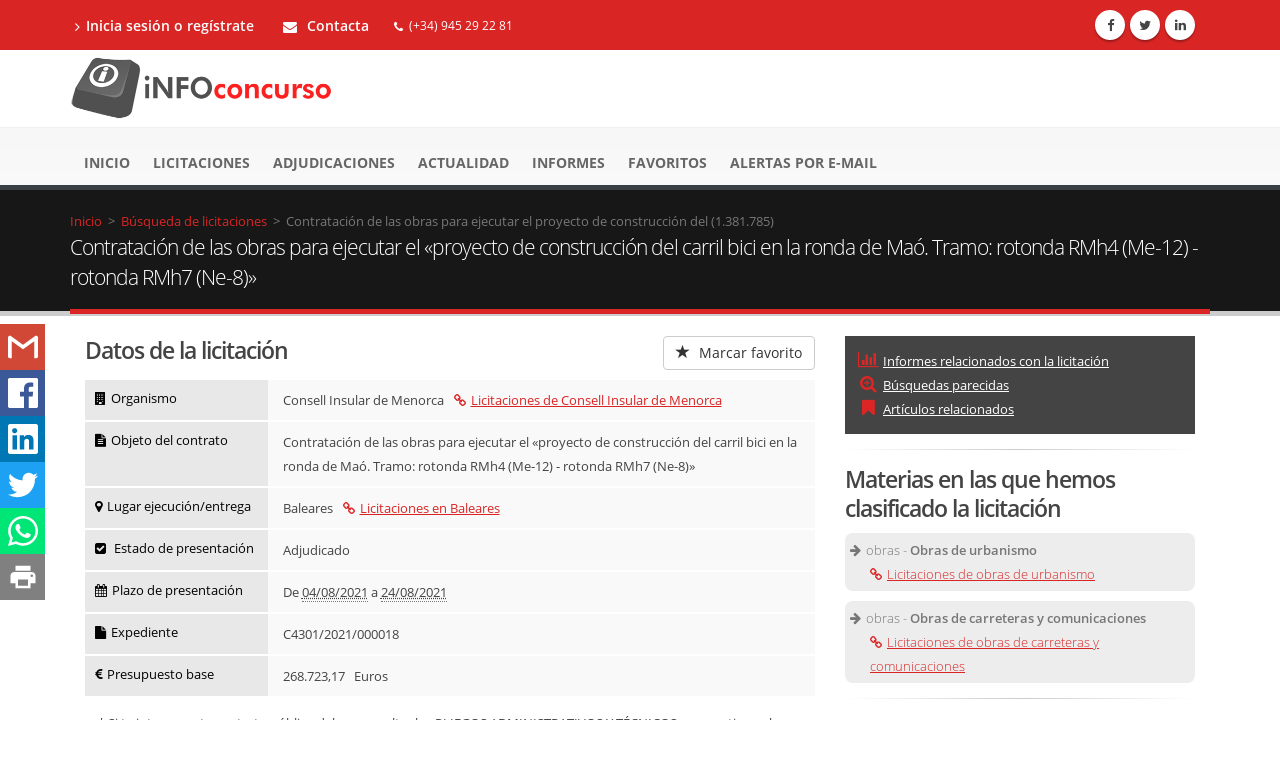

--- FILE ---
content_type: text/html;charset=UTF-8
request_url: https://www.infoconcurso.com/2021/baleares/1381785-contratacion-de-las-obras-para-ejecutar-el-proyecto-de-construccion-del-carril-bici-en-la-ronda-de-mao-tramo-rotonda-rmh4-me-12-rotonda-rmh7
body_size: 9787
content:





































































<!DOCTYPE html >
<html xmlns="http://www.w3.org/1999/xhtml" lang="es" xml:lang="es" prefix="og: http://ogp.me/ns#">
	<head>
		<meta charset="utf-8">
		<title>Contratación de las obras para ejecutar el proyecto de construcción del (1.381.785)</title>		
		<meta name="description" lang="es" content="Consell Insular de Menorca - Contratación de las obras para ejecutar el proyecto de construcción del carril bici en la ronda de Maó. Tramo: rotonda RMh4 (Me-12) - rotonda RMh7 (Ne-8). Accede para conocer el resultado de esta licitación, a quién se le adjudicó y por qué importe. También puedes ver las 119 licitaciones abiertas en Baleares usando el mejor buscador de contratos del sector público">
		<link rel="canonical" href="https://www.infoconcurso.com/2021/baleares/1381785-contratacion-de-las-obras-para-ejecutar-el-proyecto-de-construccion-del-carril-bici-en-la-ronda-de-mao-tramo-rotonda-rmh4-me-12-rotonda-rmh7" />
		
		<!-- Mobile Metas -->
		<meta name="viewport" content="width=device-width, initial-scale=1.0">


		<meta name="robots" content="noindex,follow" />


		<!-- Tema-infoconcurso js -->
		<link rel="stylesheet" href="https://www.infoconcurso.com/js/bootstrap/bootstrap.min.css">
		<link rel="stylesheet" href="https://www.infoconcurso.com/js/bootstrap/bootstrap-datetimepicker.min.css">
		<link rel="stylesheet" href="https://www.infoconcurso.com/js/font-awesome-4.6.3/css/font-awesome.min.css">
		<link rel="stylesheet" href="https://www.infoconcurso.com/js/owlcarousel/owl.carousel.min.css" media="screen">
		<link rel="stylesheet" href="https://www.infoconcurso.com/js/owlcarousel/owl.theme.default.min.css" media="screen">
		<link rel="stylesheet" href="https://www.infoconcurso.com/js/magnific-popup/magnific-popup.min.css" media="screen">
		<!-- <link rel="stylesheet" href="https://www.infoconcurso.com/js/rrssb/rrssb.css">-->
		<link rel="stylesheet" href="https://www.infoconcurso.com/js/jquery-floating-social-share/jquery.floating-social-share.min.css" media="screen">
		
		
		<!-- Theme CSS -->
		<link rel="stylesheet" href="https://www.infoconcurso.com/css/theme.css">
		<link rel="stylesheet" href="https://www.infoconcurso.com/css/theme-elements.min.css">
		<link rel="stylesheet" href="https://www.infoconcurso.com/css/theme-animate.min.css">
		<link rel="stylesheet" href="https://www.infoconcurso.com/css/theme-blog.min.css">
		
		<!-- Current Page CSS -->		
		<link rel="stylesheet" href="https://www.infoconcurso.com/js/circle-flip-slideshow/css/component.css" media="screen">
		
		<!-- El css que personalizamos -->
		<link rel="stylesheet" href="https://www.infoconcurso.com/css/personalizado.css">

		<!-- Theme Custom CSS -->
		<link rel="stylesheet" href="https://www.infoconcurso.com/css/custom.css">
		<link rel="stylesheet" href="https://www.infoconcurso.com/js/step-progressbar/jquery.stepProgressBar.css">

		<!-- Head Libs -->
		<script src="https://www.infoconcurso.com/js/jquery/jquery.js"></script>
		<script type="text/javascript" src="https://www.infoconcurso.com/js/step-progressbar/jquery.stepProgressBar.js"></script>
		<script src="https://www.infoconcurso.com/js/modernizr/modernizr.js"></script>

		<!--[if IE]>
			<link rel="stylesheet" href="https://www.infoconcurso.com/css/ie.css">
		<![endif]-->

		<!--[if lte IE 8]>
			<script src="https://www.infoconcurso.com/js/respond/respond.js"></script>
			<script src="https://www.infoconcurso.com/js/excanvas/excanvas.js"></script>
		<![endif]-->
		
		<script type="text/javascript">
			var urlBase = 'https://www.infoconcurso.com';
		
			var idUsuarioCliente = null;
			var tituloRrss = 'Contratación de las obras para ejecutar el proyecto de construcción del (1.381.785)';
			
			var urlRrss = 'https://www.infoconcurso.com/2021/baleares/1381785-contratacion-de-las-obras-para-ejecutar-el-proyecto-de-construccion-del-carril-bici-en-la-ronda-de-mao-tramo-rotonda-rmh4-me-12-rotonda-rmh7';
				
			
			
			var accesoDesdeMail = false;
			
			function SeguimientoConcurso(id, idConcurso, nivelInteres, notas) {
				this.idSeguimientoConcurso = id;
				this.idConcurso = idConcurso;
				this.nivelInteres = nivelInteres;
				this.notas = notas;
			}

			function NotaSeguimiento(id, idSeguimiento, nota, fechaTexto) {
				this.idNotaSeguimiento = id;
				this.idSeguimientoConcurso = idSeguimiento;
				this.nota = nota;
				this.fecha = fechaTexto;
			}

			var seguimientoConcurso = null;
			var notas = new Array();
			var idConcurso = 1381785;
			
			
			
			var jsonLimitesUso = {"codigoAcceso":null,"accesoBloqueado":false,"buscadorConvocatorias":{"accesoPermitido":true,"filtroEstadoConcursos":false,"diasMinHastaBusqueda":20,"anyosMaxDesdeBusqueda":5,"busquedasMaxPorMinuto":10},"buscadorAdjudicaciones":{"accesoPermitido":true,"filtroAdjudicatarios":false,"diasMinHastaBusqueda":120,"anyosMaxDesdeBusqueda":2,"busquedasMaxPorMinuto":10},"detalleAnuncios":{"anyosMaxAccesoDetalle":3,"bloqueAnuncios":false,"enlacesExternosConvocatorias":false,"enlacesExternosAdjudicaciones":false,"enlacesExternosResto":false,"bloqueIndicadoresOrganismo":false,"enlacesAdjudicatarios":false,"enlacesInformesTipoContrato":false,"enlacesInformesOrganismo":false,"enlacesInformesAdjudicatario":false,"visualizacionesMaxPorMinuto":10},"informes":{"anyosMaxDesdeBusqueda":2,"busquedasMaxPorSesion":10},"informesPorTipoContrato":{"accesoPermitido":false,"tablaOrganismos":false,"enlacesTablaOrganismos":false,"tablaAdjudicatarios":false,"enlacesTablaAdjudicatarios":false},"informesPorOrganismo":{"accesoPermitido":false,"tablaAdjudicatarios":false,"enlacesTablaAdjudicatarios":false},"informesPorAdjudicatario":{"accesoPermitido":false,"tablaOrganismos":false,"enlacesTablaOrganismos":false}};
		</script>
		
		





<script>
	window.dataLayer = window.dataLayer || [];
	function gtag(){dataLayer.push(arguments);}
	
	// Estableciendo consentimiento por defecto
	gtag('consent', 'default', {
		'ad_storage': 'denied',
		'ad_user_data': 'denied',
		'ad_personalization': 'denied',
		'analytics_storage': 'denied',
		'functionality_storage': 'denied',
		'personalization_storage': 'denied',
		'security_storage': 'granted'
	});
</script>



<!-- Google Tag Manager -->
<script>(function(w,d,s,l,i){w[l]=w[l]||[];w[l].push({'gtm.start':
new Date().getTime(),event:'gtm.js'});var f=d.getElementsByTagName(s)[0],
j=d.createElement(s),dl=l!='dataLayer'?'&l='+l:'';j.async=true;j.src=
'https://www.googletagmanager.com/gtm.js?id='+i+dl;f.parentNode.insertBefore(j,f);
})(window,document,'script','dataLayer','GTM-TWMLBKNS');</script>
<!-- End Google Tag Manager -->



<link rel="stylesheet" href="https://www.infoconcurso.com/css/cookieconsent-v3.css">



		


<script type="text/javascript">
document.addEventListener("DOMContentLoaded", function () {
	var elementosObservados = document.querySelectorAll(".lazy-loading");
	if ("undefined" !== typeof IntersectionObserver) {
		var observador = new IntersectionObserver(function(entradasObservador) {
			for (var i=0; i<entradasObservador.length; entradasObservador++) {
				var entradaObservador = entradasObservador[i];
				
				if (entradaObservador.intersectionRatio > 0) {
					if (entradaObservador.target instanceof HTMLImageElement) {
						var imagen = entradaObservador.target;
						
						imagen.src = imagen.dataset.src;//src = data-src
						if (imagen.dataset.srcset) {
							// Cuando hay versión retina
							imagen.srcset = imagen.dataset.srcset;
						}
						//console.log("Imagen cargada: ", imagen.src);
						
						observador.unobserve(imagen);
					} else if (entradaObservador.target instanceof HTMLDivElement) {
						var imagenes = $(entradaObservador.target).find("img");
						//console.log("El marco tiene " + imagenes.length + " imágenes");
						
						for (var j=0; j<imagenes.length; j++) {
							var imagen = imagenes[j];
							
							if (imagen.dataset.src) {
								imagen.src = imagen.dataset.src;
							}
							if (imagen.dataset.srcset) {
								// Cuando hay versión retina
								imagen.srcset = imagen.dataset.srcset;
							}
							//console.log("Imagen cargada: ", imagen.src);
							
							observador.unobserve(imagen);
						}
					} else {
						console.log("Tipo no soportado: ", entradaObservador.target)
					}
				}
			}
		});
		
		for (var x=0; x<elementosObservados.length; x++) {
			observador.observe(elementosObservados[x]);
		}
	} else {
		//En caso de que no exista la API
		for (var i=0; i<elementosObservados.length; i++) {
			var elementoObservado = elementosObservados[i];
			
			if (elementoObservado instanceof HTMLImageElement) {
				elementoObservado.src = elementoObservado.dataset.src;
				if (elementoObservado.dataset.srcset) {
					// Cuando hay versión retina
					elementoObservado.srcset = elementoObservado.dataset.srcset;
				}
			} else if (elementoObservado instanceof HTMLDivElement) {
				var imagenes = $(elementoObservado).find("img");
				//console.log("El marco tiene " + imagenes.length + " imágenes");
				
				for (var j=0; j<imagenes.length; j++) {
					imagenes[j].src = imagenes[j].dataset.src;
					if (imagenes[j].dataset.srcset) {
						// Cuando hay versión retina
						imagenes[j].srcset = imagenes[j].dataset.srcset;
					}
				}
			} else {
				console.log("Tipo no soportado: ", elementoObservado)
			}
		}
	}
});
</script>






<script>
var urlPubPoliticaPrivacidad = 'https://www.infoconcurso.com/politica-privacidad';
var urlPubContacto = 'https://www.infoconcurso.com/contacto';
</script>



	</head>
	<body>
		





<!-- Google Tag Manager (noscript) -->
<noscript><iframe src="https://www.googletagmanager.com/ns.html?id=GTM-TWMLBKNS"
height="0" width="0" style="display:none;visibility:hidden"></iframe></noscript>
<!-- End Google Tag Manager (noscript) -->



<script src="https://www.infoconcurso.com/js/cookieconsent-v3.umd.js"></script>
<script src="https://www.infoconcurso.com/js/cookieconsent-v3-init.js"></script>
		
		

<header id="header" class="colored flat-menu">
	<div class="header-top hidden-print">
		<div class="container">
			<nav class="nav-main mega-menu">
				<ul class="nav nav-pills nav-top nav-main">

					<li>
						<a href="https://www.infoconcurso.com/registro-inicio-sesion" title="Inicia sesión o crea cuenta de prueba en Infoconcurso"><i class="fa fa-angle-right"></i>Inicia sesión o regístrate</a>
					</li>


					
					<li class="formulario_contacto_c"> 
						<a href="https://www.infoconcurso.com/contacto"><i class="fa fa-envelope"></i> Contacta</a>
					</li>
					<li class="phone">
						<span><i class="fa fa-phone"></i>(+34) 945 29 22 81</span>
					</li>
					
				</ul>
			</nav>
			<ul class="iconos-sociales">
				<li class="facebook"><a href="http://www.facebook.com/infoconcurso" title="Facebook" target="_blank" rel="external noopener noreferrer"><i class="fa fa-facebook"></i></a></li>
				<li class="twitter"><a href="https://twitter.com/infoconcurso_" title="Twitter" target="_blank" rel="external noopener noreferrer"><i class="fa fa-twitter"></i></a></li>
				<li class="linkedin"><a href="https://www.linkedin.com/company/infoconcurso/" title="Linkedin" target="_blank" rel="external noopener noreferrer"><i class="fa fa-linkedin"></i></a></li>

			</ul>
			 
		</div>
	</div>
	<div class="fondo_logo">
		<div class="container">
			<div class="logo">
				<a class="logo_home" href="https://www.infoconcurso.com">
					<img alt="Infoconcurso" width="266" height="67" data-sticky-width="133" data-sticky-height="33" srcset="https://www.infoconcurso.com/imagenes/logo_infoconcurso-2x.png" src="https://www.infoconcurso.com/imagenes/logo_infoconcurso.png">
				</a>
			</div>
			
			<button class="btn btn-responsive-nav btn-inverse hidden-print" data-toggle="collapse" data-target=".nav-main-collapse">
				<i class="fa fa-bars"></i>
			</button>
		</div>
	</div>
	<div class="fondo_menu">
		<div class="navbar-collapse nav-main-collapse collapse hidden-print">
			<div class="container">
				<nav class="nav-main mega-menu">
					<ul class="nav nav-pills nav-main" id="mainMenu">  
					
						<li class="">
							<a href="https://www.infoconcurso.com" title="Ir al la página de inicio en Infoconcurso"> Inicio </a>
						</li>
						<li class="">
							<a href="https://www.infoconcurso.com/licitaciones" 
								title="Convocatorias de licitaciones y concursos públicos" >Licitaciones</a>
						</li>
						<li class="">
							<a href="https://www.infoconcurso.com/adjudicaciones" 
								title="Adjudicaciones de licitaciones y concursos públicos" >Adjudicaciones</a>
						</li>


						<li class="">
							<a href="https://www.infoconcurso.com/actualidad" 
								title="Actualidad de contratos del sector público" >Actualidad <!--  <span class="tip">Nuevo</span>--></a>
						</li>

						<li class="">
							<a href="https://www.infoconcurso.com/informes-tipos-contrato" 
								title="Informes de licitación del sector público" >Informes <!--  <span class="tip">Nuevo</span>--></a>
						</li>
						<li class="">
							<a href="https://www.infoconcurso.com/mis-favoritos" 
								title="Mis licitaciones marcadas como favoritas en Infoconcurso">Favoritos</a>
						</li>
						<li class="">
							<a href="https://www.infoconcurso.com/mis-alertas" 
								title="Alertas de licitaciones enviadas por e-mail">Alertas por e-mail</a>
						</li>
						
						
						<li class="hidden-lg hidden-md">
							<a href="https://www.infoconcurso.com/registro-inicio-sesion" 
								title="Inicia sesión o crea cuenta de prueba en Infoconcurso">Inicia sesión o regístrate</a>
						</li>
	
	
						
					</ul>
				</nav>
			</div>
		</div>
	</div>



</header>

			
		<div role="main" class="main pagina_detalle_concurso">
			<section class="page-top">
				<div class="container">
					<div class="row hidden-print">
						<div class="col-md-12">

							<div class="breadcrumb" itemscope itemtype="http://data-vocabulary.org/Breadcrumb">
								<a href="https://www.infoconcurso.com" itemprop="url">
									<span itemprop="title">Inicio</span>
								</a>&nbsp;&gt;&nbsp;
		
								<div class="item_breadcrumb" itemprop="child" itemscope itemtype="http://data-vocabulary.org/Breadcrumb">
									<a href="https://www.infoconcurso.com/licitaciones" itemprop="url">Búsqueda de licitaciones</a> &nbsp;&gt;&nbsp;
								</div>
								
								<div class="item_breadcrumb" itemprop="child" itemscope itemtype="http://data-vocabulary.org/Breadcrumb">
									<span itemprop="title"></span>Contratación de las obras para ejecutar el proyecto de construcción del (1.381.785)</span>
								</div>
							</div>

						</div>
					</div>
					<div class="row">
						<div class="col-md-12">
							<h1>Contratación de las obras para ejecutar el «proyecto de construcción del carril bici en la ronda de Maó. Tramo: rotonda RMh4 (Me-12) - rotonda RMh7 (Ne-8)»</h1>
						</div>
					</div>
				</div>
			</section>

			<div class="container contenedor_detalle_concurso">
			<div id="share-bar"></div>
				<div class="col-md-8">
				
					<h2 id="tituloDatosContrato">Datos de la licitación</h2>
					<!--  <button type="button" class="boton_favorito_compartir btn btn-default pull-right" aria-label="Left Align">
						  <span class="glyphicons glyphicon glyphicon-envelope" aria-hidden="true"></span>Compartir
						</button>
						
						<button type="button" class="btn btn-default boton_favorito_compartir pull-right">
						  <span class="glyphicon glyphicon-star" aria-hidden="true"></span> Marcar favorito
						</button>-->
					<div class="botones_compartir">
						

						<span id="bloqueFavoritoSinInicioSesion" class="hidden-print">
							<button id="boton_favorito_sin_sesion" title="Marca la licitación como favorita para poder guardarla y añadirle notas"  type="button" class="btn btn-default boton_favorito_compartir pull-right">
						  		<span class="glyphicon glyphicon-star" aria-hidden="true"></span> Marcar favorito
							</button>
						</span>

					</div>								
									
						
						
						<div class="col-md-12"><div class="row is-flex"><div class="col-md-3 col-sm-6 col-xs-4  bloque_titulo_contrato"><h4><i class="fa fa-building"></i>Organismo</h4></div><div class="col-md-9 col-sm-6 col-xs-8  bloque_dato_contrato"><p><span class="unidad_adjudicadora">Consell Insular de Menorca</span><a class="enlace_navegacion_2 enlace_otras_unidades_adjudicadoras" title="Licitaciones de Consell Insular de Menorca" href="https://www.infoconcurso.com/licitaciones/consell-insular-de-menorca"><i class="fa fa-link" aria-hidden="true"></i>Licitaciones de Consell Insular de Menorca</a></p></div><div class="col-md-3 col-sm-6 col-xs-4  bloque_titulo_contrato"><h4><i class="fa fa-file-text"></i>Objeto del contrato</h4></div><div class="col-md-9 col-sm-6 col-xs-8  bloque_dato_contrato"><p>Contratación de las obras para ejecutar el «proyecto de construcción del carril bici en la ronda de Maó. Tramo: rotonda RMh4 (Me-12) - rotonda RMh7 (Ne-8)»</p></div><div class="col-md-3 col-sm-6 col-xs-4  bloque_titulo_contrato"><h4><i class="fa fa-map-marker"></i>Lugar ejecución/entrega</h4></div><div class="col-md-9 col-sm-6 col-xs-8  bloque_dato_contrato"><p>Baleares<a class="enlace_navegacion_2" title="Licitaciones en Baleares" href="https://www.infoconcurso.com/licitaciones/baleares"><i class="fa fa-link" aria-hidden="true"></i>Licitaciones en Baleares</a></p></div><div class="col-md-3 col-sm-6 col-xs-4  bloque_titulo_contrato"><h4><i class="fa fa-check-square"></i> Estado de presentación</h4></div><div class="col-md-9 col-sm-6 col-xs-8  bloque_dato_contrato"><p>Adjudicado</p></div><div class="col-md-3 col-sm-6 col-xs-4 bloque_titulo_contrato"><h4><i class="fa fa-calendar"></i>Plazo de presentación</h4></div><div class="col-md-9 col-sm-6 col-xs-8  bloque_dato_contrato"><p>De <abbr class="dtstart" title="2021-08-04">04/08/2021</abbr> a <abbr class="dtdtend" title="2021-08-24">24/08/2021</abbr></p></div><div class="col-md-3 col-sm-6 col-xs-4 bloque_titulo_contrato"><h4><i class="fa fa-file"></i>Expediente</h4></div><div class="col-md-9 col-sm-6 col-xs-8  bloque_dato_contrato"><p>C4301/2021/000018</p></div><div class="col-md-3 col-sm-6 col-xs-4 bloque_titulo_contrato"><h4><i class="fa fa-eur"></i>Presupuesto base</h4></div><div class="col-md-9 col-sm-6 col-xs-8  bloque_dato_contrato"><p>268.723,17   Euros</p></div></div></div><div class="nota_detalle_concurso hidden-print"><p>* Si te interesa este contrato público debes consultar los PLIEGOS ADMINISTRATIVOS Y TÉCNICOS que contienen la información legalmente válida. En Infoconcurso proporcionamos, siempre que sea posible, los enlaces a los anuncios de licitaciones para poder consultarlos.</p></div>
						<hr class="tall hidden-print"/>
					
				
				
				<div class="bloque_adjudicacion">
					<h2>Adjudicación</h2>
					<div class="detalle_adjudicacion col-md-12"><div class="row is-flex"><div class="col-md-3 col-sm-6 col-xs-4 bloque_titulo_contrato"><h4><i class="fa fa-calendar-check-o" aria-hidden="true"></i>Fecha</h4></div><div class="col-md-9 col-sm-6 col-xs-8 bloque_dato_contrato"><p>15/10/2021</p></div><div class="col-md-3 col-sm-6 col-xs-4 bloque_titulo_contrato"><h4><i class="fa fa-tag" aria-hidden="true"></i>Tipo</h4></div><div class="col-md-9 col-sm-6 col-xs-8 bloque_dato_contrato"><p>definitiva</p></div><div class="col-md-3 col-sm-6 col-xs-4 bloque_titulo_contrato"><h4><i class="fa fa-user" aria-hidden="true"></i>Adjudicatario/s</h4></div><div class="col-md-9 col-sm-6 col-xs-8 bloque_dato_contrato"><ul class="listado_adjudicatarios_detalle">ANTONIO Y DIEGO, S.A.<li><a class="enlace_navegacion_2" title="Adjudicaciones a ANTONIO Y DIEGO, S.A." onclick="mostrarMensajeLimiteUso('Información disponible solo para los usuarios registrados en Infoconcurso')"><i class="fa fa-link" aria-hidden="true"></i>Adjudicaciones a ANTONIO Y DIEGO, S.A.</a></li></ul></div><div class="col-md-3 col-sm-6 col-xs-4 bloque_titulo_contrato"><h4><i class="fa fa-bars" aria-hidden="true"></i>Detalle adjudicación</h4></div><div class="col-md-9 col-sm-6 col-xs-8 bloque_dato_contrato"><p>249.583,46	  Euros</p></div><div class="col-md-3 col-sm-6 col-xs-4 bloque_titulo_contrato"><h4><i class="fa fa-eur"></i>Importe</h4></div><div class="col-md-9 col-sm-6 col-xs-8  bloque_dato_contrato"><p>249.583 &euro;</p></div></div></div>
					
				</div>
				
				<hr class="tall hidden-print"/>

				<div class="">
					<h2>Pliegos y anuncios publicados de la licitación</h2>
					<div class="mensaje_notificacion_destacado">Hemos recogido 4 anuncios de este contrato público<p><i class="fa fa-lock" style="color:red"></i> Regístrate en Infoconcurso para acceder a la información completa de este y otros contratos públicos</p></div>
					
				</div>
				<hr class="tall hidden-print"/>

	



						<div class="hidden-print">
							<h2 id="zona_busquedas_parecidas"> Otras búsquedas parecidas que te pueden interesar</h2>
							<ul class="busquedas_parecidas">
	
								<li>
	
									<a href="https://www.infoconcurso.com/licitaciones/consell-insular-de-menorca" 
										title="Licitaciones y concursos públicos adjudicados por Consell Insular de Menorca en plazo de presentación de ofertas">
										<i class="fa fa-bars"></i>Licitaciones de Consell Insular de Menorca
									</a>
	
								</li>
	
								<li>
	
									<a href="https://www.infoconcurso.com/adjudicaciones/consell-insular-de-menorca" 
										title="Adjudicaciones adjudicados por Consell Insular de Menorca en los últimos 6 meses">
										<i class="fa fa-user"></i>Adjudicaciones de Consell Insular de Menorca
									</a>
	
								</li>
	
							</ul>
							<hr class="tall"/>
						</div>






						<div class="hidden-print">
							<h2 id="zona_informes"> Informes relacionados con la licitación</h2>
							<div class="busquedas_parecidas busquedas_informes">
	
								<div class="busqueda_parecida">
		
									
									<div class="bloque_busqueda_parecida">
									<p><i class="fa fa-exclamation-circle" aria-hidden="true"></i>
			
									En los últimos 5 años Consell Insular de Menorca ha adjudicado 256 licitaciones de "Obras de urbanismo" a 161 adjudicatarios diferentes por un valor de 77.431.165 euros. Los principales por número de licitaciones son:  INFOTELECOM NETWORKS, SL  (21), Infotelecom Networks, S.L. (10), AYTOS SOLUCIONES INFORMÁTICAS S.L.U. (5), Ver enlace de publicación (5), ver enlace (5)
			
									</p></div>
		
		
									<a onclick="mostrarMensajeLimiteUso('Informe disponible para usuarios registrados')" 
										title="Informe de licitaciones de obras de urbanismo adjudicados por Consell Insular de Menorca en el último año">
										<i class="fa fa-lock enlace_busqueda_parecida" style="color:red"></i>Informe de licitaciones de obras de urbanismo adjudicados por Consell Insular de Menorca en el último año
									</a>
		
								</div>
	
								<div class="busqueda_parecida">
		
									
									<div class="bloque_busqueda_parecida">
									<p><i class="fa fa-exclamation-circle" aria-hidden="true"></i>
			
									En los últimos 5 años Consell Insular de Menorca ha adjudicado 256 licitaciones de "Obras de carreteras y comunicaciones" a 161 adjudicatarios diferentes por un valor de 77.431.165 euros. Los principales por número de licitaciones son:  INFOTELECOM NETWORKS, SL  (21), Infotelecom Networks, S.L. (10), AYTOS SOLUCIONES INFORMÁTICAS S.L.U. (5), Ver enlace de publicación (5), ver enlace (5)
			
									</p></div>
		
		
									<a onclick="mostrarMensajeLimiteUso('Informe disponible para usuarios registrados')" 
										title="Informe de licitaciones de obras de carreteras y comunicaciones adjudicados por Consell Insular de Menorca en el último año">
										<i class="fa fa-lock enlace_busqueda_parecida" style="color:red"></i>Informe de licitaciones de obras de carreteras y comunicaciones adjudicados por Consell Insular de Menorca en el último año
									</a>
		
								</div>
	
								<div class="busqueda_parecida">
		
									
									<div class="bloque_busqueda_parecida">
									<p><i class="fa fa-exclamation-circle" aria-hidden="true"></i>
			
									En los últimos 5 años este adjudicatario ha recibido 16 adjudicaciones de 7 organismos diferentes por un valor de 17.499.380 euros. Los principales por número de concursos son: Ayuntamiento de Mahón (6), Ayuntamiento de Mercadal (Es) (3), Gobierno de las Islas Baleares (2), Consell Insular de Menorca (2), Instituto Balear de Infraestructuras y Servicios Educativos y Culturales (IBISEC) (1)
			
									</p></div>
		
		
									<a onclick="mostrarMensajeLimiteUso('Informe disponible para usuarios registrados')" 
										title="Informe de licitaciones adjudicadas a ANTONIO Y DIEGO, S.A. en el último año">
										<i class="fa fa-lock enlace_busqueda_parecida" style="color:red"></i>Informe de licitaciones adjudicadas a ANTONIO Y DIEGO, S.A. en el último año
									</a>
		
								</div>
	
								<div class="busqueda_parecida">
		
		
									<a onclick="mostrarMensajeLimiteUso('Informe disponible para usuarios registrados')" 
										title="Informe de licitaciones de obras de urbanismo en España en el último año">
										<i class="fa fa-lock enlace_busqueda_parecida" style="color:red"></i>Informe de licitaciones de obras de urbanismo en el último año
									</a>
		
								</div>
	
								<div class="busqueda_parecida">
		
		
									<a onclick="mostrarMensajeLimiteUso('Informe disponible para usuarios registrados')" 
										title="Informe de licitaciones de obras de carreteras y comunicaciones en España en el último año">
										<i class="fa fa-lock enlace_busqueda_parecida" style="color:red"></i>Informe de licitaciones de obras de carreteras y comunicaciones en el último año
									</a>
		
								</div>
	
							</div>
							<hr class="tall"/>
						</div>



			<h2 id="zona_articulos"> Artículos relacionados con la licitación</h2>
			
			
					<div class="busqueda_parecida busqueda_articulos">
						
						<a href="https://www.infoconcurso.com/articulo/¿se-puede-utilizar-el-procedimiento-de-urgencia-para-poder-reparar-edificios-e-instalaciones-afectados-por-la-dana__" 
							title="Ver el artículo de infoconcurso ¿Se puede utilizar el procedimiento de urgencia para poder reparar edificios e instalaciones afectados por la dana?">
							<i class="fa fa-quote-right"></i>¿Se puede utilizar el procedimiento de urgencia para poder reparar edificios e instalaciones afectados por la dana?
						</a>
					</div>
			
					<div class="busqueda_parecida busqueda_articulos">
						
						<a href="https://www.infoconcurso.com/articulo/el-sector-de-la-carretera-propone-medidas-por-el-covid--19" 
							title="Ver el artículo de infoconcurso El sector de la carretera propone medidas por el COVID-19">
							<i class="fa fa-quote-right"></i>El sector de la carretera propone medidas por el COVID-19
						</a>
					</div>
			
					<div class="busqueda_parecida busqueda_articulos">
						
						<a href="https://www.infoconcurso.com/articulo/medidas-de-prevencion-del-covid--19-en-las-obras-de-construccion" 
							title="Ver el artículo de infoconcurso Medidas de prevención del COVID-19 en las obras de construcción">
							<i class="fa fa-quote-right"></i>Medidas de prevención del COVID-19 en las obras de construcción
						</a>
					</div>
			
					<div class="busqueda_parecida busqueda_articulos">
						
						<a href="https://www.infoconcurso.com/articulo/el-impacto-del-brexit-en-la-contratacion-administrativa" 
							title="Ver el artículo de infoconcurso El impacto del brexit en la contratación administrativa">
							<i class="fa fa-quote-right"></i>El impacto del brexit en la contratación administrativa
						</a>
					</div>
			
					<div class="busqueda_parecida busqueda_articulos">
						
						<a href="https://www.infoconcurso.com/articulo/algunas-inquietudes-y-propuestas-de-los-constructores-independientes" 
							title="Ver el artículo de infoconcurso Algunas inquietudes y propuestas de los constructores independientes">
							<i class="fa fa-quote-right"></i>Algunas inquietudes y propuestas de los constructores independientes
						</a>
					</div>
			
		

			
	
				<div class="hidden-print">
					<div class="mensaje_notificacion_destacado">
						<p>Los usuarios registrados acceden a Infoconcurso sin limitaciones 
						y reciben alertas diarias por e-mail con licitaciones como esta. </p>
						<p class="destacado">Regístrate y prueba el servicio de forma gratuita durante 
						20 días. </p>
						<div class="col-md-12 text-center"> 
							<a href="https://www.infoconcurso.com/registro" class="btn btn-lg btn-primary">Regístrate aquí</a>
						</div>
					</div>
				</div>

			</div>
		
		<div class="col-md-4 hidden-print">
	
		<div class="bloque_accesos_rapidos hidden-xs hidden-sm">
				<ul>

					<li><a class="ancla" href="#zona_informes"><i class="fa fa-bar-chart" aria-hidden="true"></i>Informes relacionados con la licitación</a></li>


					<li><a class="ancla" href="#zona_busquedas_parecidas"><i class="fa fa-search-plus" aria-hidden="true"></i>Búsquedas parecidas</a></li>


					<li><a  class="ancla" href="#zona_articulos"><i class="fa fa-bookmark" aria-hidden="true"></i>Artículos relacionados</a></li>

				</ul>
		</div>
		<hr class="tall"/>
	





	
		<!-- <h3>Búsquedas de adjudicatarios en Infomercantil</h3>
	htmlAdjudicacionesEnlacesInfomercantiltil %>		 -->		
	



	<div class="">
					<h2>Materias en las que hemos clasificado la licitación</h2>
					<ul class="materias_concurso"><li> <span><i class="fa fa-arrow-right"></i>obras - <strong>Obras de urbanismo</strong> <a class="enlace_materia" title="Licitaciones de obras de urbanismo" href="https://www.infoconcurso.com/licitaciones/obras-de-urbanismo"><i class="fa fa-link" aria-hidden="true"></i>Licitaciones de obras de urbanismo</a></span></li><li> <span><i class="fa fa-arrow-right"></i>obras - <strong>Obras de carreteras y comunicaciones</strong> <a class="enlace_materia" title="Licitaciones de obras de carreteras y comunicaciones" href="https://www.infoconcurso.com/licitaciones/obras-de-carreteras-y-comunicaciones"><i class="fa fa-link" aria-hidden="true"></i>Licitaciones de obras de carreteras y comunicaciones</a></span></li>
					<hr class="tall hidden-print"/>
				</div>
				

							</div>
						</div>
					</div>
					<hr class="tall"/>
				</div>

			</div>	
		</div>	
		
		</div>
		
		



<footer id="footer" class="light hidden-print">
	<div class="container">
		<div class="row lazy-loading">
			<div class="footer-ribbon">
				<span>Conoce Infoconcurso</span>
			</div>
			<div class="col-md-4">
				<div class="newsletter">
					<h4>Sobre Infoconcurso</h4>
					<ul class="list icons list-unstyled lista-footer">
						<li><i class="fa fa-caret-right"></i> <a title ="Acceder a sobre nosotros" href="https://www.infoconcurso.com/sobre-nosotros"><span>Sobre nosotros</span></a></li>
						<li><i class="fa fa-caret-right"></i> <a title ="Acceder a condiciones del servicio" href="https://www.infoconcurso.com/condiciones-servicio"><span>Condiciones del servicio</span></a></li>
						<li><i class="fa fa-caret-right"></i> <a title ="Acceder a política de privacidad" href="https://www.infoconcurso.com/politica-privacidad"><span>Política de privacidad</span></a></li>
						<li><i class="fa fa-caret-right"></i> <a title ="Acceder a preferencias de cookies" href="#" onclick="abrirModalPreferenciasCookies(event)" class="boton_abrir_cookies"><span>Preferencias de cookies</span></a></li>						
						<li><i class="fa fa-caret-right"></i> <a title ="Acceder a preguntas frecuentes" href="https://www.infoconcurso.com/preguntas-frecuentes"><span>Preguntas frecuentes</span></a></li>
						<li><i class="fa fa-caret-right"></i> <a title ="Acceder a tarifas vigentes Infoconcurso" href="https://www.infoconcurso.com/tarifas"><span>Nuestras tarifas</span></a></li>				
					</ul>
					
				</div>
			</div>
			<div class="col-md-4 col-xs-12">
				<h4>Nuestras secciones</h4>
				<ul class="list icons list-unstyled lista-footer">
					<li><i class="fa fa-caret-right"></i> <a title="Buscar licitaciones y concursos públicos" href="https://www.infoconcurso.com/licitaciones"><span>Buscar licitaciones y concursos públicos</span></a></li>
					<li><i class="fa fa-caret-right"></i> <a title="Buscar adjudicaciones" href="https://www.infoconcurso.com/adjudicaciones"><span>Buscar adjudicaciones</span></a></li>
					
					
					<li> <i class="fa fa-caret-right"></i> <a title="Acceder a actualidad" href="https://www.infoconcurso.com/actualidad"><span>Actualidad de contratos del sector público</span></a></li>
					
					<li><i class="fa fa-caret-right"></i> <a title="Generar informes de licitaciones" href="https://www.infoconcurso.com/informes-tipos-contrato"><span>Generar informes de licitación</span></a></li>
					<li><i class="fa fa-caret-right"></i> <a title="Acceder a mis favoritos" href="https://www.infoconcurso.com/mis-favoritos"><span>Mis licitaciones favoritas</span></a></li>
					<li><i class="fa fa-caret-right"></i> <a title="Acceder a mis alertas por e-mail" href="https://www.infoconcurso.com/mis-alertas"><span>Alertas por e-mail</span></a></li>
				</ul>
			</div>
			<!-- <div class="col-md-3 col-xs-12">
				<div class="contact-details">
					<h4>Descárgate la app</h4>
					<ul class="enlaces_tiendas enlaces_tiendas_pie">
						<li><a target="_blank" rel="external noopener noreferrer" href="https://itunes.apple.com/us/app/infoconcurso/id1140787181?l=es&ls=1&mt=8">
							<img width="135" height="40" class="img-responsive" data-src="https://www.infoconcurso.com/imagenes/app_store.png" alt="App Store"/></a></li>
						<li><a target="_blank" rel="external noopener noreferrer" href="https://play.google.com/store/apps/details?id=com.infoconcurso.appInfoconcurso">
							<img width="129" height="45" class="img-responsive" data-src="https://www.infoconcurso.com/imagenes/google_play.png" alt="Google play"/></a></li>
					</ul>
				</div>
			</div> -->
			<div class="col-md-4 col-xs-12">
				<h4>Contáctanos</h4>
				<ul class="contact">
					<li><p><i class="fa fa-envelope"></i> <a href="https://www.infoconcurso.com/contacto"><span>Contacta</span></a></p></li>
					<li><p><i class="fa fa-phone"></i> <strong>Teléfono</strong> (+34) 945 29 22 81</p></li>
				</ul>	
					
			</div>
		</div>
	</div>
	<div class="footer-copyright">
		<div class="container">
			<div class="row">
				<div class="col-md-2 col-sm-4 col-xs-12"> 
					<a href="https://www.infoconcurso.com" class="logo_footer logo_pie">
					
					</a>
				</div>
				<div class="col-md-6 col-sm-6 col-xs-12">  
					<p>© Copyright 2020. Todos los derechos reservados.</p>
				</div>
				<div class="col-md-4 col-sm-2 col-xs-12 hidden-print">
					<nav id="sub-menu">
						<div class="">
							<ul class="iconos-sociales">
								<li class="facebook"><a href="http://www.facebook.com/infoconcurso" data-placement="bottom" data-tooltip title="Facebook" target="_blank" rel="external noopener noreferrer"><i class="fa fa-facebook"></i></a></li>
								<li class="twitter"><a href="https://twitter.com/infoconcurso_" data-placement="bottom" data-tooltip title="Twitter" target="_blank" rel="external noopener noreferrer"><i class="fa fa-twitter"></i></a></li>
								<li class="linkedin"><a href="https://www.linkedin.com/company/infoconcurso/" data-placement="bottom" data-tooltip title="Linkedin" target="_blank" rel="external noopener noreferrer"><i class="fa fa-linkedin"></i></a></li>
								
							</ul>
						</div>
					</nav>
				</div>
			</div>
		</div>
	</div>
</footer>
	
<!-- <div id="cookieMessageWrapper">
 	<div id="cookieMessage">
	<p>Esta web utiliza 'cookies' propias y de terceros para ofrecerle una mejor experiencia y servicio. Al navegar o utilizar nuestros servicios el usuario acepta nuestra <a target="_blank" href="https://www.infoconcurso.com/politica-privacidad">Política de cookies</a>.</p>
	<button id="cookieClose" class="btn btn-primary" >Aceptar</button>
	</div>
</div> -->







		
						<div class="modal fade" id="modalBorradoFavoritos" tabindex="-1" role="dialog" aria-labelledby="modalBorradoFavoritosTitulo" aria-hidden="true">
							<div class="modal-dialog modal-sm">
								<div class="modal-content">
									<div class="modal-header">
										<button type="button" class="close" data-dismiss="modal" aria-hidden="true">&times;</button>
										<h4 class="modal-title" id="modalBorradoFavoritosTitulo">¿Dejar de hacer seguimiento?</h4>
									</div>
									<div>
										<p class="margin-left-10 margin-top-10">Se desmarcará de favoritos y se borrará la información guardada</p>																															
										<input type="hidden" id="idConcursoBorrar" value=""/>
									</div>
									<div class="modal-footer">
										<button type="button" onclick="borrarFavorito()" class="btn btn-default">Aceptar</button>
										<button type="button" class="btn btn-default" data-dismiss="modal">Cancelar</button>										
									</div>
								</div>
							</div>
						</div>
						
						<div class="modal fade" id="modalMarcadoFavoritos" tabindex="-1" role="dialog" aria-labelledby="modalMarcadoFavoritosTitulo" aria-hidden="true">
							<div class="modal-dialog modal-sm">
								<div class="modal-content">
									<div class="modal-header">
										<button type="button" class="close" data-dismiss="modal" aria-hidden="true">&times;</button>
										<h4 class="modal-title" id="modalMarcadoFavoritosTitulo">Marcar favorito</h4>
									</div>
									<div class="modal-body">
										<p class="margin-left-10 margin-top-10">Se marcará el concurso seleccionado como favorito</p>																															
										<input type="hidden" id="idConcursoMarcar" value=""/>
										<div class="bloque_formulario">
											<label>Nivel de interés:</label>
											<select class="form-control mb-md" id="selectNivelInteres">
												<option value="1">Alto</option>
												<option value="2" selected="selected">Medio</option>
												<option value="3">Bajo</option>
											</select>											
										</div>
									<div class="modal-footer">
										<button type="button" onclick="marcarFavorito()" class="btn btn-default">Aceptar</button>
										<button type="button" class="btn btn-default" data-dismiss="modal">Cancelar</button>
									</div>
								</div>
							</div>
						</div>
						

					</div>

					<div class="modal fade" id="modalCompartirConcurso" tabindex="-1" role="dialog" aria-labelledby="modalCompartirConcursoTitulo" aria-hidden="true">
						<div class="modal-dialog">
							<div class="modal-content">
								<div class="modal-header">
									<button type="button" class="close" data-dismiss="modal" aria-hidden="true">&times;</button>
									<h4 class="modal-title" id="modalCompartirConcursoTitulo">Compartir información de concurso</h4>
								</div>
								<div class="modal-body">
									<div id="contenidoDialogoCompartirConcurso">
										<p>Puede enviar este concurso junto a sus propios comentarios a las personas que haya indicado en el apartado de 'Administración/E-mails adicionales'</p>
										<div class="bloque_formulario">
											<label>Comentarios:</label>
											<div class="input-group col-md-12">
												<textarea class="form-control" id="comentariosCompartirConcurso" ></textarea>
											</div>
										</div>
										<div class="bloque_formulario">
											<label>Destinatarios:</label>
											<div class="input-group">
												<div id="emailsAdicionales"></div>
											</div>
										</div>
										<div class="bloque_formulario">
											<label>Recibir copia del e-mail:</label>
											<div class="input-group">
												<input type="checkbox" class="" id="checkRecibirCopia">
											</div>
										</div>
									</div>
								</div>	
								<div class="modal-footer">
									<input type="hidden" id="idConcursoCompartirConcursoModal"/>
									<button type="button" id="botonCompartirConcursoEmails"
										onclick="enviarCompartirConcurso();" class="btn btn-default">Enviar</button>
									<button type="button" class="btn btn-default"
										data-dismiss="modal">Cerrar</button>
								</div>
							</div>
						</div>
					</div>
					
					<div class="modal fade" id="modalNuevaNota" tabindex="-1" role="dialog" aria-labelledby="modalNuevaNotaTitulo" aria-hidden="true">
						<div class="modal-dialog modal-sm">
							<div class="modal-content">
								<div class="modal-header">
									<button type="button" class="close" data-dismiss="modal" aria-hidden="true">&times;</button>
									<h4 class="modal-title" id="modalNuevaNotaTitulo">Nueva nota</h4>
								</div>
								<div class="modal-body">
									<div id="contenidoDialogoNuevaNota">
										<p>Añada el texto de la nota que se guardará a su seguimiento del concurso</p>
										<div class="bloque_formulario">
											<label>Nota:</label>
											<div class="input-group col-md-12">
												<textarea class="form-control" id="textoNuevaNota" onkeyup="controlContador(this, null, 255 ,false);" onclick="controlContador(this, null, 255,false);" onchange="controlContador(this, null, 255,false);"></textarea>
											</div>
										</div>
									</div>
								</div>	
								<div class="modal-footer">
									<input type="hidden" id="idConcursoNuevaNota"/>
									<button type="button" id="botonNuevaNota"
										onclick="nuevaNota();" class="btn btn-default">Enviar</button>
									<button type="button" class="btn btn-default"
										data-dismiss="modal">Cerrar</button>
								</div>
							</div>
						</div>
					</div>
					
					<div class="modal fade" id="modalBorradoNota" tabindex="-1" role="dialog" aria-labelledby="modalBorradoNotaTitulo" aria-hidden="true">
							<div class="modal-dialog modal-sm">
								<div class="modal-content">
									<div class="modal-header">
										<button type="button" class="close" data-dismiss="modal" aria-hidden="true">&times;</button>
										<h4 class="modal-title" id="modalBorradoNotaTitulo">¿Desea borrar la nota?</h4>
									</div>
									<div>
										<p class="margin-left-10 margin-top-10">Se borrará la nota guardada</p>																															
										<input type="hidden" id="idNotaBorrar" value=""/>
									</div>
									<div class="modal-footer">
										<button type="button" onclick="borrarNota()" class="btn btn-default">Aceptar</button>
										<button type="button" class="btn btn-default" data-dismiss="modal">Cancelar</button>										
									</div>
								</div>
							</div>
						</div>
						
					<div class="modal fade" id="modalEditarNota" tabindex="-1" role="dialog" aria-labelledby="modalEditarNotaTitulo" aria-hidden="true">
						<div class="modal-dialog modal-sm">
							<div class="modal-content">
								<div class="modal-header">
									<button type="button" class="close" data-dismiss="modal" aria-hidden="true">&times;</button>
									<h4 class="modal-title" id="modalEditarNotaTitulo">Editar nota</h4>
								</div>
								<div class="modal-body">
									<div id="contenidoDialogoNuevaNota">
										<p>Edite el texto de la nota seleccionada</p>
										<div class="bloque_formulario">
											<label>Nota:</label>
											<div class="input-group col-md-12">
												<textarea class="form-control" id="textoEditarNota" onkeyup="controlContador(this, null, 255 ,false);" onclick="controlContador(this, null, 255,false);" onchange="controlContador(this, null, 255,false);"></textarea>
											</div>
										</div>
									</div>
								</div>	
								<div class="modal-footer">
									<input type="hidden" id="idNotaEditar"/>
									<button type="button" id="botonNuevaNota"
										onclick="editarNota();" class="btn btn-default">Aceptar</button>
									<button type="button" class="btn btn-default"
										data-dismiss="modal">Cerrar</button>
								</div>
							</div>
						</div>
					</div>
					
					<div class="modal fade" id="modalFavoritoSinSesion" tabindex="-1" role="dialog" aria-labelledby="modalEditarNotaTitulo" aria-hidden="true">
						<div class="modal-dialog">
							<div class="modal-content">
								<div class="modal-header">
									<button type="button" class="close" data-dismiss="modal" aria-hidden="true">&times;</button>
									<h4 class="modal-title" id="modalEditarNotaTitulo">Marcar favorito</h4>
								</div>
								<div class="modal-body">
								
									<p>No puedes marcar este concurso como favorito</p>
									<p>Para poder marcarlo como favorito, ver el listado de tus concursos favoritos y recibir alertas de concursos que te puedan interesar tienes que iniciar sesión o registrarte.</p>
									<div class="col-md-12 text-center"> 
										<a href="https://www.infoconcurso.com/registro-inicio-sesion" class="btn btn-lg btn-primary">Inicia sesión o regístrate aquí</a>
									</div>
								</div>	
								<div class="modal-footer">
									<button type="button" class="btn btn-default"
										data-dismiss="modal">Cerrar</button>
								</div>
							</div>
						</div>
					</div>
					
					
		<div class="modal fade" id="modalLimitesUso" tabindex="-1" role="dialog" aria-labelledby="modalLimitesUso" aria-hidden="true">
	<div class="modal-dialog">
		<div class="modal-content">
			<div class="modal-header">
				<button type="button" class="close" data-dismiss="modal" aria-hidden="true">&times;</button>
				<h4 class="modal-title" id="modalLimitesUsoTitulo">No permitido</h4>
			</div>
			<div class="modal-body">
				<div class="mensaje_notificacion_destacado">
					<p id="marcoMensajeLimiteUso"></p>
				</div>
			</div>
			<div class="modal-footer">
				<button type="button" class="btn btn-default" data-dismiss="modal">Cerrar</button>
			</div>
		</div>
	</div>
</div>


		<!-- Vendor -->
		
		<script src="https://www.infoconcurso.com/js/jquery.appear/jquery.appear.min.js"></script>
		<script src="https://www.infoconcurso.com/js/jquery.easing/jquery.easing.min.js"></script>
		
		<script src="https://www.infoconcurso.com/js/bootstrap/bootstrap.min.js"></script>
		<script src="https://www.infoconcurso.com/js/moment/moment.min.js"></script>
		<script src="https://www.infoconcurso.com/js/moment/locale/es.js"></script>
		<script src="https://www.infoconcurso.com/js/bootstrap/bootstrap-datetimepicker.min.js"></script>
		<script src="https://www.infoconcurso.com/js/common/common.js"></script>
		<script src="https://www.infoconcurso.com/js/jquery.validation/jquery.validation.min.js"></script>
		<script src="https://www.infoconcurso.com/js/owlcarousel/owl.carousel.min.js"></script>		
		<script src="https://www.infoconcurso.com/js/magnific-popup/jquery.magnific-popup.min.js"></script>
		
		<!--<script src="https://www.infoconcurso.com/js/rrssb/rrssb.min.js"></script>-->
		<script src="https://www.infoconcurso.com/js/jquery-floating-social-share/jquery.floating-social-share.min.js"></script>
		
		<script src="https://www.infoconcurso.com/js/jquery.blockUI.min.js"></script>
		<script src="https://www.infoconcurso.com/js/bootbox.min.js"></script>
		
		<!-- Theme Base, Components and Settings -->
		<script src="https://www.infoconcurso.com/js/theme.min.js"></script>
		
		<!-- Specific Page Vendor and Views -->		
		<script src="https://www.infoconcurso.com/js/bootpag-pagination/jquery.bootpag.min.js"></script>
		<script src="https://www.infoconcurso.com/js/jquery.raty-fa.js"></script>
		
		<!-- Theme Initialization Files -->
		<script src="https://www.infoconcurso.com/js/theme.init.min.js"></script>

		<!-- js comun para todas las páginas (cookies) -->
		<script src="https://www.infoconcurso.com/js/comun.js"></script>
		
		<script type="text/javascript" charset="UTF-8" src="https://www.infoconcurso.com/js/infobox_utiles.js"></script>
		<script type="text/javascript" charset="UTF-8" src="https://www.infoconcurso.com/js/infobox_busquedas.js"></script>
		<script type="text/javascript" charset="UTF-8" src="https://www.infoconcurso.com/js/infobox_tablas.js"></script>
		<script type="text/javascript" charset="UTF-8" src="https://www.infoconcurso.com/js/infobox_ajax.js"></script>
		<script type="text/javascript" charset="UTF-8" src="https://www.infoconcurso.com/js/infobox_xml.js"></script>
		<script type="text/javascript" charset="UTF-8" src="https://www.infoconcurso.com/js/infobox_localizacion.js"></script>
		<script type="text/javascript" charset="UTF-8" src="https://www.infoconcurso.com/js/infobox_organismos.js"></script>
		<script type="text/javascript" charset="UTF-8" src="https://www.infoconcurso.com/js/infobox_concursos.js"></script>
		<script type="text/javascript" charset="UTF-8" src="https://www.infoconcurso.com/js/infobox_indicadores.js"></script>
		<script type="text/javascript" charset="UTF-8" src="https://www.infoconcurso.com/js/infoconcurso.js"></script>
		
		<script type="text/javascript" src="https://www.infoconcurso.com/js/detalle_concurso.js"></script>
	</body>
</html>




